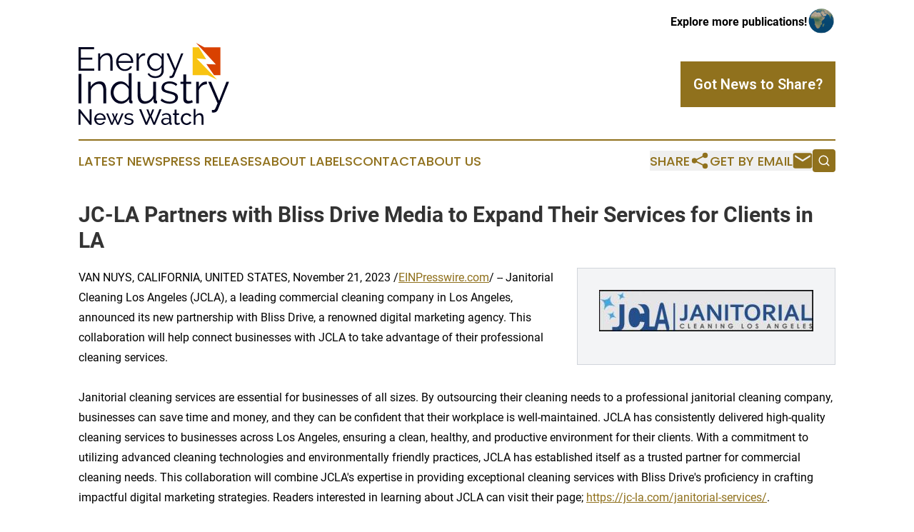

--- FILE ---
content_type: image/svg+xml
request_url: https://cdn.newsmatics.com/agp/sites/energyindustrynewswatch-logo-1.svg
body_size: 17768
content:
<?xml version="1.0" encoding="UTF-8" standalone="no"?>
<!-- Creator: CorelDRAW X7 -->

<svg
   xmlns:dc="http://purl.org/dc/elements/1.1/"
   xmlns:cc="http://creativecommons.org/ns#"
   xmlns:rdf="http://www.w3.org/1999/02/22-rdf-syntax-ns#"
   xmlns:svg="http://www.w3.org/2000/svg"
   xmlns="http://www.w3.org/2000/svg"
   xmlns:sodipodi="http://sodipodi.sourceforge.net/DTD/sodipodi-0.dtd"
   xmlns:inkscape="http://www.inkscape.org/namespaces/inkscape"
   xml:space="preserve"
   width="9.7484512in"
   height="5.3094249in"
   version="1.0"
   viewBox="0 0 974845.98 530942.47"
   id="svg22"
   sodipodi:docname="energyindustrynewswatch-logo-b35-Replaces-b25-SVG_cropped.svg"
   style="clip-rule:evenodd;fill-rule:evenodd;image-rendering:optimizeQuality;shape-rendering:geometricPrecision;text-rendering:geometricPrecision"
   inkscape:version="0.92.3 (2405546, 2018-03-11)"><metadata
   id="metadata28"><rdf:RDF><cc:Work
       rdf:about=""><dc:format>image/svg+xml</dc:format><dc:type
         rdf:resource="http://purl.org/dc/dcmitype/StillImage" /></cc:Work></rdf:RDF></metadata><defs
   id="defs26" /><sodipodi:namedview
   pagecolor="#ffffff"
   bordercolor="#666666"
   borderopacity="1"
   objecttolerance="10"
   gridtolerance="10"
   guidetolerance="10"
   inkscape:pageopacity="0"
   inkscape:pageshadow="2"
   inkscape:window-width="958"
   inkscape:window-height="1058"
   id="namedview24"
   showgrid="false"
   inkscape:zoom="0.29734114"
   inkscape:cx="467.92519"
   inkscape:cy="140.94324"
   inkscape:window-x="959"
   inkscape:window-y="20"
   inkscape:window-maximized="0"
   inkscape:current-layer="svg22" />
 <g
   id="Layer_x0020_2"
   transform="translate(-97223,-29259.413)">
  <metadata
   id="CorelCorpID_0Corel-Layer" />
  <path
   d="m 199230,195682 v 13261 H 97223 V 57107 h 100084 v 13260 h -85329 v 54745 h 74423 v 12617 h -74423 v 57953 z m 118265,13261 h -14543 v -62230 c 0,-13261 -1927,-22884 -5775,-28871 -3849,-5990 -9836,-8984 -17965,-8984 -4276,0 -8552,786 -12829,2354 -4276,1568 -8271,3779 -11977,6630 -3706,2851 -6948,6236 -9730,10157 -2781,3922 -4883,8162 -6308,12723 v 68221 H 223824 V 97524 h 13261 v 25234 c 2281,-3991 5095,-7661 8446,-11013 3352,-3347 7095,-6235 11229,-8658 4133,-2427 8516,-4280 13150,-5563 4635,-1283 9445,-1923 14438,-1923 6272,0 11509,1141 15716,3421 4207,2281 7592,5490 10157,9624 2566,4134 4419,9196 5563,15183 1140,5987 1711,12617 1711,19887 z m 78911,2138 c -8128,0 -15614,-1531 -22456,-4598 -6843,-3066 -12760,-7270 -17749,-12617 -4993,-5347 -8878,-11513 -11656,-18498 -2781,-6985 -4170,-14470 -4170,-22456 0,-7840 1389,-15220 4170,-22131 2778,-6916 6663,-12975 11656,-18180 4989,-5201 10870,-9339 17643,-12402 6773,-3066 14221,-4598 22347,-4598 8124,0 15574,1532 22346,4598 6773,3063 12584,7234 17431,12508 4846,5278 8626,11337 11334,18180 2708,6842 4064,14115 4064,21813 0,1140 -36,2280 -109,3421 -70,1140 -176,1926 -318,2353 h -95165 c 427,5987 1816,11510 4170,16572 2350,5063 5343,9445 8980,13155 3637,3706 7840,6593 12617,8658 4778,2069 9872,3104 15293,3104 3706,0 7339,-501 10906,-1499 3564,-998 6842,-2354 9836,-4064 2993,-1711 5669,-3813 8019,-6309 2354,-2493 4170,-5237 5453,-8231 l 12617,3421 c -1710,4134 -4134,7876 -7270,11228 -3136,3348 -6772,6272 -10906,8765 -4134,2496 -8699,4422 -13688,5775 -4989,1356 -10121,2032 -15395,2032 z m 41057,-63729 c -428,-5987 -1817,-11440 -4171,-16359 -2350,-4920 -5343,-9160 -8980,-12723 -3637,-3564 -7877,-6346 -12723,-8341 -4850,-1996 -9982,-2994 -15398,-2994 -5417,0 -10549,998 -15399,2994 -4847,1995 -9086,4777 -12723,8341 -3637,3563 -6557,7839 -8768,12829 -2212,4992 -3527,10409 -3955,16253 z m 91316,-36995 c -9839,285 -18392,2993 -25662,8124 -7273,5136 -12405,12190 -15398,21174 v 69288 H 473176 V 97524 h 13687 v 26733 c 3849,-7840 8911,-14364 15183,-19569 6273,-5201 13045,-7804 20319,-7804 1283,0 2492,0 3633,0 1140,0 2069,70 2781,212 z m 64584,100084 c -7701,0 -14722,-1604 -21064,-4813 -6345,-3209 -11835,-7449 -16469,-12723 -4631,-5275 -8231,-11335 -10797,-18180 -2570,-6842 -3853,-13900 -3853,-21170 0,-7698 1250,-15077 3743,-22135 2497,-7057 6023,-13224 10589,-18498 4561,-5274 10014,-9481 16360,-12616 6341,-3137 13362,-4705 21063,-4705 9551,0 17822,2387 24807,7164 6984,4777 12975,10801 17964,18070 V 97524 h 13045 v 111846 c 0,7698 -1462,14507 -4386,20424 -2921,5918 -6843,10871 -11762,14862 -4916,3991 -10727,6985 -17427,8984 -6700,1995 -13757,2993 -21174,2993 -12686,0 -22953,-2281 -30793,-6846 -7840,-4561 -14185,-10691 -19031,-18388 l 8980,-7058 c 4419,7128 10263,12369 17536,15717 7270,3351 15041,5025 23308,5025 5421,0 10589,-749 15505,-2244 4919,-1498 9196,-3706 12833,-6630 3636,-2924 6524,-6630 8662,-11118 2138,-4493 3205,-9734 3205,-15721 v -22028 c -4418,7130 -10300,12763 -17642,16897 -7343,4133 -15077,6202 -23202,6202 z m 4064,-12193 c 4277,0 8480,-782 12617,-2350 4134,-1568 7877,-3673 11225,-6309 3351,-2638 6166,-5595 8450,-8874 2281,-3278 3775,-6630 4488,-10051 v -34430 c -1568,-3995 -3742,-7701 -6520,-11122 -2781,-3421 -5881,-6345 -9302,-8769 -3425,-2423 -7094,-4349 -11016,-5774 -3918,-1426 -7877,-2139 -11868,-2139 -6272,0 -11835,1320 -16681,3959 -4847,2635 -8981,6092 -12402,10369 -3425,4280 -6023,9127 -7807,14543 -1783,5417 -2672,10907 -2672,16466 0,5990 1068,11692 3206,17109 2138,5417 5062,10157 8768,14222 3706,4064 8092,7269 13154,9623 5059,2354 10512,3527 16360,3527 z m 88963,45125 c 712,142 1425,248 2138,321 713,70 1426,106 2138,106 1426,0 2957,-142 4598,-427 1638,-285 2814,-570 3527,-855 713,-286 1462,-892 2244,-1817 786,-929 1784,-2566 2997,-4920 1210,-2353 2742,-5632 4598,-9835 1853,-4207 4204,-9876 7055,-17003 L 667143,97524 h 15183 l 41272,97946 38067,-97946 h 13899 l -57953,143711 c -2139,5274 -5026,9196 -8663,11761 -3633,2566 -8731,3849 -15289,3849 -2708,0 -5131,-212 -7269,-639 z"
   id="path3"
   inkscape:connector-curvature="0"
   style="fill:#010421" />
 </g>
 <g
   id="Layer_x0020_3"
   transform="translate(-97223,-29259.413)">
  <metadata
   id="CorelCorpID_1Corel-Layer" />
  <path
   d="M 97223,420223 V 230551 h 18461 v 189672 z m 179241,0 h -18195 v -77847 c 0,-16587 -2405,-28626 -7222,-36115 -4814,-7493 -12306,-11236 -22471,-11236 -5351,0 -10702,980 -16053,2942 -5347,1963 -10343,4726 -14978,8294 -4638,3567 -8695,7803 -12175,12704 -3476,4905 -6107,10213 -7891,15918 v 85340 H 159288 V 280844 h 16587 v 31568 c 2854,-4993 6374,-9587 10566,-13776 4192,-4192 8875,-7803 14046,-10837 5172,-3030 10655,-5347 16452,-6955 5796,-1605 11816,-2405 18059,-2405 7847,0 14400,1425 19660,4280 5263,2854 9499,6864 12709,12036 3209,5175 5529,11506 6955,18995 1425,7493 2142,15786 2142,24879 z m 95505,2676 c -9631,0 -18549,-2007 -26755,-6020 -8201,-4013 -15292,-9316 -21264,-15918 -5976,-6597 -10615,-14221 -13911,-22872 -3301,-8648 -4949,-17702 -4949,-27153 0,-9810 1604,-19127 4813,-27957 3210,-8827 7625,-16539 13242,-23140 5618,-6597 12307,-11817 20066,-15651 7756,-3834 16272,-5749 25545,-5749 11773,0 22204,3074 31301,9229 9098,6151 16320,13600 21671,22336 v -85071 h 18191 v 171748 c 0,4993 2138,7489 6418,7489 v 16053 c -3030,534 -5439,805 -7222,805 -4459,0 -8114,-1295 -10969,-3882 -2851,-2584 -4280,-5662 -4280,-9229 v -14711 c -5705,9093 -13242,16316 -22606,21666 -9360,5351 -19127,8027 -29291,8027 z m 3742,-16053 c 4639,0 9500,-892 14580,-2676 5085,-1783 9810,-4232 14182,-7353 4368,-3122 8158,-6780 11367,-10969 3212,-4192 5171,-8695 5888,-13512 v -43071 c -1784,-4813 -4415,-9317 -7895,-13509 -3476,-4192 -7401,-7891 -11769,-11100 -4368,-3213 -9006,-5709 -13911,-7493 -4905,-1783 -9766,-2675 -14580,-2675 -7489,0 -14313,1605 -20464,4817 -6155,3209 -11371,7445 -15651,12705 -4280,5263 -7624,11283 -10033,18059 -2408,6777 -3611,13732 -3611,20867 0,7489 1338,14623 4014,21400 2675,6780 6330,12708 10968,17792 4638,5081 10121,9141 16451,12171 6331,3034 13155,4547 20464,4547 z m 148207,16053 c -14624,0 -25680,-5040 -33173,-15114 -7489,-10076 -11235,-25102 -11235,-45077 v -81864 h 18191 v 78652 c 0,31568 10789,47350 32372,47350 5347,0 10610,-892 15782,-2676 5172,-1783 9942,-4367 14313,-7755 4368,-3388 8293,-7402 11769,-12040 3480,-4638 6287,-9897 8429,-15782 v -87749 h 18191 v 115837 c 0,4993 2229,7489 6688,7489 v 16053 c -3567,534 -6064,805 -7493,805 -4100,0 -7624,-1250 -10566,-3747 -2942,-2496 -4412,-5618 -4412,-9364 v -19262 c -6243,10881 -14535,19306 -24879,25282 -10344,5976 -21671,8962 -33977,8962 z m 162654,0 c -10880,0 -21491,-1784 -31835,-5351 -10343,-3567 -19261,-8739 -26750,-15515 l 8293,-12307 c 7847,6422 15826,11235 23940,14444 8118,3213 16809,4818 26086,4818 11235,0 20197,-2273 26886,-6824 6685,-4547 10029,-11012 10029,-19394 0,-3925 -891,-7178 -2675,-9766 -1784,-2584 -4412,-4857 -7891,-6820 -3476,-1962 -7848,-3699 -13107,-5215 -5263,-1517 -11371,-3078 -18326,-4682 -8027,-1963 -14982,-3926 -20867,-5885 -5884,-1963 -10746,-4192 -14579,-6689 -3835,-2496 -6689,-5574 -8561,-9228 -1874,-3659 -2810,-8250 -2810,-13780 0,-6955 1381,-13107 4148,-18457 2764,-5352 6510,-9767 11236,-13242 4726,-3480 10255,-6108 16586,-7892 6331,-1783 13063,-2675 20197,-2675 10702,0 20421,1736 29160,5215 8739,3476 15782,8071 21133,13776 l -8826,10702 c -5172,-5351 -11459,-9364 -18860,-12039 -7402,-2673 -15118,-4010 -23144,-4010 -4813,0 -9272,490 -13374,1469 -4100,980 -7715,2541 -10833,4682 -3121,2142 -5574,4861 -7357,8158 -1784,3301 -2676,7178 -2676,11638 0,3746 625,6776 1872,9097 1250,2317 3300,4324 6155,6020 2850,1692 6461,3209 10833,4547 4368,1337 9675,2719 15917,4144 8919,2142 16766,4284 23542,6422 6777,2142 12438,4638 16989,7489 4547,2855 7978,6334 10299,10435 2318,4101 3476,9097 3476,14982 0,12840 -4904,23004 -14715,30497 -9806,7489 -23004,11236 -39591,11236 z m 150615,-9364 c -1070,537 -2631,1250 -4681,2142 -2051,892 -4416,1783 -7091,2675 -2676,892 -5706,1692 -9094,2405 -3388,716 -6955,1071 -10702,1071 -3925,0 -7668,-534 -11235,-1605 -3567,-1071 -6689,-2719 -9364,-4949 -2676,-2229 -4814,-5040 -6422,-8428 -1605,-3388 -2405,-7310 -2405,-11769 v -99785 h -19262 v -14448 h 19262 v -47084 h 18191 v 47084 h 32102 v 14448 h -32102 v 94701 c 355,5172 2138,8962 5351,11371 3209,2408 7043,3611 11502,3611 5172,0 9719,-848 13644,-2540 3922,-1696 6418,-2899 7489,-3612 z m 90955,-116639 c -12306,359 -23005,3747 -32102,10165 -9093,6422 -15515,15249 -19262,26484 v 86678 H 858587 V 280844 h 17120 v 33443 c 4818,-9810 11148,-17972 18996,-24481 7847,-6510 16319,-9763 25413,-9763 1608,0 3121,0 4550,0 1426,0 2584,88 3476,267 z m 32373,166398 c 891,179 1783,311 2675,402 891,87 1784,132 2675,132 1784,0 3699,-176 5750,-534 2054,-358 3523,-713 4415,-1071 892,-354 1827,-1115 2811,-2273 979,-1159 2229,-3209 3742,-6152 1517,-2942 3436,-7047 5753,-12306 2318,-5263 5260,-12350 8827,-21269 L 936439,280844 h 18991 l 51631,122526 47621,-122526 h 17387 l -72497,179775 c -2676,6600 -6287,11502 -10834,14714 -4550,3210 -10925,4814 -19130,4814 -3388,0 -6418,-267 -9093,-801 z"
   id="path7"
   inkscape:connector-curvature="0"
   style="fill:#010421" />
 </g>
 <g
   id="Layer_x0020_4"
   transform="translate(-97223,-29259.413)">
  <metadata
   id="CorelCorpID_2Corel-Layer" />
  <path
   d="m 109894,482497 v 76298 H 97226 v -99946 h 9854 l 61938,77844 v -77701 h 12668 v 99803 h -10698 z m 126270,77705 c -5538,0 -10603,-1008 -15201,-3026 -4598,-2017 -8542,-4762 -11824,-8235 -3286,-3472 -5845,-7529 -7672,-12174 -1831,-4646 -2745,-9551 -2745,-14712 0,-5161 914,-10040 2745,-14642 1827,-4598 4408,-8633 7741,-12105 3330,-3472 7296,-6217 11894,-8235 4598,-2017 9667,-3026 15204,-3026 5538,0 10581,1034 15132,3096 4551,2065 8421,4810 11612,8235 3191,3428 5654,7415 7390,11966 1736,4550 2606,9269 2606,14149 0,1030 -25,1969 -69,2814 -47,844 -117,1502 -212,1970 h -60954 c 281,3662 1125,6992 2536,9996 1407,3001 3235,5581 5490,7742 2252,2159 4806,3848 7672,5069 2861,1217 5888,1827 9079,1827 2251,0 4455,-303 6615,-913 2157,-611 4178,-1433 6053,-2464 1879,-1034 3542,-2299 4996,-3801 1455,-1502 2559,-3191 3308,-5070 l 10698,2957 c -1217,2723 -2884,5209 -4996,7464 -2113,2251 -4551,4199 -7321,5840 -2767,1642 -5841,2932 -9218,3871 -3381,940 -6897,1407 -10559,1407 z m 25197,-43074 c -281,-3472 -1147,-6688 -2602,-9642 -1455,-2956 -3286,-5467 -5490,-7532 -2208,-2065 -4762,-3685 -7672,-4858 -2909,-1173 -6008,-1758 -9291,-1758 -3286,0 -6381,585 -9291,1758 -2909,1173 -5467,2818 -7671,4927 -2208,2112 -3988,4623 -5351,7533 -1360,2909 -2182,6100 -2464,9572 z m 115432,-31813 h 11963 l -31250,73480 h -10274 l -14781,-35895 -14642,35895 h -10274 l -31250,-73480 h 11824 l 25336,61232 12390,-30545 -12671,-30548 h 10277 l 9010,23509 9010,-23509 h 10274 l -12529,30548 12390,30545 z m 47300,74887 c -5914,0 -11733,-913 -17456,-2745 -5724,-1831 -10651,-4481 -14781,-7953 l 5347,-8304 c 4316,3282 8637,5746 12953,7391 4317,1640 8867,2463 13655,2463 5348,0 9595,-1056 12738,-3169 3143,-2113 4715,-5091 4715,-8937 0,-1783 -420,-3311 -1265,-4576 -844,-1268 -2112,-2368 -3801,-3307 -1689,-939 -3849,-1784 -6477,-2537 -2628,-749 -5676,-1546 -9148,-2390 -4412,-1126 -8213,-2208 -11404,-3238 -3191,-1035 -5818,-2252 -7884,-3659 -2065,-1411 -3563,-3100 -4502,-5070 -940,-1970 -1407,-4411 -1407,-7321 0,-3658 727,-6919 2181,-9780 1455,-2866 3447,-5256 5984,-7182 2533,-1923 5511,-3378 8936,-4364 3425,-984 7109,-1477 11049,-1477 5537,0 10702,892 15486,2675 4788,1784 8823,4130 12106,7040 l -5629,7460 c -3099,-2723 -6572,-4763 -10417,-6126 -3848,-1360 -7789,-2040 -11827,-2040 -4503,0 -8326,962 -11470,2884 -3147,1927 -4718,5000 -4718,9222 0,1688 307,3095 917,4225 611,1126 1619,2109 3026,2953 1407,845 3213,1597 5421,2255 2204,655 4854,1360 7953,2109 4880,1126 9127,2277 12738,3451 3615,1173 6615,2558 9009,4152 2394,1597 4178,3472 5351,5632 1170,2157 1758,4785 1758,7880 0,6853 -2628,12296 -7884,16331 -5255,4035 -12339,6052 -21253,6052 z M 536564,459412 h 11967 l 13231,34770 13373,-34770 h 11963 l -17313,43498 17174,41247 33784,-85308 h 13797 l -41809,99946 h -10980 l -19850,-47156 -19990,47156 h -10979 l -41667,-99946 h 13655 l 33926,85308 17032,-41247 z m 121342,100790 c -3658,0 -7039,-584 -10135,-1758 -3096,-1173 -5771,-2770 -8023,-4788 -2255,-2017 -4013,-4411 -5281,-7178 -1265,-2767 -1901,-5702 -1901,-8798 0,-3472 753,-6641 2255,-9503 1499,-2862 3637,-5299 6404,-7321 2767,-2017 6053,-3563 9854,-4641 3801,-1082 7953,-1620 12456,-1620 3567,0 7182,325 10841,984 3659,658 6897,1549 9715,2675 v -5914 c 0,-6005 -1693,-10720 -5070,-14145 -3377,-3424 -8165,-5139 -14356,-5139 -7417,0 -15205,2863 -23371,8586 l -4082,-8023 c 4788,-3190 9525,-5584 14218,-7178 4693,-1597 9572,-2394 14642,-2394 9382,0 16798,2580 22240,7741 5443,5165 8166,12434 8166,21821 v 29982 c 0,2909 1312,4411 3940,4506 v 10698 c -940,186 -1831,329 -2676,424 -844,92 -1641,139 -2390,139 -2065,0 -4083,-563 -6053,-1688 -1973,-1126 -3052,-3052 -3238,-5772 l -281,-5208 c -1689,2251 -3615,4221 -5772,5910 -2160,1692 -4459,3100 -6901,4225 -2437,1126 -4948,1970 -7529,2533 -2580,563 -5139,844 -7672,844 z m 3096,-9291 c 3944,0 7789,-844 11542,-2533 3754,-1688 6711,-3753 8871,-6195 1784,-2065 2676,-3987 2676,-5771 v -10837 c -2910,-1126 -5984,-1995 -9222,-2606 -3238,-610 -6360,-914 -9360,-914 -6382,0 -11499,1290 -15344,3871 -3848,2580 -5771,6122 -5771,10629 0,1875 373,3684 1126,5420 749,1736 1827,3260 3238,4572 1407,1316 3143,2372 5208,3169 2062,797 4408,1195 7036,1195 z m 92486,4226 c -753,372 -1736,818 -2957,1337 -1220,516 -2606,1031 -4152,1546 -1549,516 -3238,940 -5069,1269 -1828,329 -3729,493 -5702,493 -4503,0 -8399,-1246 -11682,-3732 -3285,-2485 -4926,-6359 -4926,-11611 v -49413 h -9997 v -9711 h 9997 v -24496 h 12387 v 24496 h 16469 v 9711 h -16469 v 45611 c 186,2720 1078,4689 2675,5910 1594,1221 3472,1831 5629,1831 2441,0 4671,-398 6688,-1195 2018,-800 3403,-1433 4152,-1900 z m 6053,-33224 c 0,-5161 888,-10041 2672,-14639 1783,-4598 4316,-8611 7602,-12035 3286,-3425 7204,-6148 11755,-8166 4550,-2017 9641,-3026 15274,-3026 7317,0 13629,1619 18933,4857 5303,3239 9312,7577 12036,13020 l -12106,3801 c -1879,-3473 -4507,-6170 -7884,-8092 -3380,-1927 -7134,-2888 -11261,-2888 -3381,0 -6571,680 -9572,2043 -3005,1360 -5585,3260 -7745,5698 -2156,2442 -3871,5304 -5135,8590 -1269,3282 -1901,6896 -1901,10837 0,3848 654,7463 1970,10841 1312,3377 3074,6312 5278,8797 2208,2485 4788,4434 7745,5841 2953,1410 6122,2112 9499,2112 2160,0 4295,-303 6407,-913 2109,-611 4036,-1433 5772,-2464 1736,-1034 3260,-2229 4572,-3589 1316,-1364 2255,-2840 2818,-4437 l 12105,3662 c -1125,2719 -2697,5208 -4715,7460 -2017,2251 -4389,4177 -7108,5771 -2724,1597 -5750,2862 -9080,3801 -3333,940 -6827,1407 -10489,1407 -5538,0 -10603,-1030 -15202,-3095 -4598,-2065 -8541,-4832 -11824,-8305 -3285,-3476 -5844,-7532 -7671,-12178 -1831,-4646 -2745,-9547 -2745,-14711 z m 146397,36882 h -12387 v -41104 c 0,-7602 -1312,-13256 -3940,-16963 -2628,-3706 -6476,-5559 -11542,-5559 -2442,0 -4884,490 -7321,1477 -2442,987 -4715,2324 -6828,4013 -2113,1689 -3987,3706 -5632,6052 -1641,2347 -2884,4928 -3728,7742 v 44342 H 842169 V 456035 h 12391 v 45044 c 2909,-5347 6849,-9525 11824,-12525 4974,-3005 10416,-4507 16327,-4507 4320,0 7978,797 10983,2394 3000,1594 5395,3753 7178,6473 1784,2723 3074,5983 3871,9784 797,3802 1195,7862 1195,12179 z"
   id="path11"
   inkscape:connector-curvature="0"
   style="fill:#010421" />
 </g>
 <g
   id="Layer_x0020_5"
   transform="translate(-97223,-29259.413)">
  <metadata
   id="CorelCorpID_3Corel-Layer" />
  <path
   d="m 875422,58300 -38,56 h -39372 v 180329 h 97402 l 126,44 60173,28652 C 949501,221606 905289,175832 861077,130056 l 62562,5820 z"
   id="path15"
   inkscape:connector-curvature="0"
   style="fill:#f8c311" />
 </g>
 <g
   id="Layer_x0020_6"
   transform="translate(-97223,-29259.413)">
  <metadata
   id="CorelCorpID_4Corel-Layer" />
  <path
   d="M 1015695,58356 H 911587 L 857596,29259 c 42720,46401 85689,92950 128706,139494 l -61672,-1616 50021,71548 h 41044 z"
   id="path19"
   inkscape:connector-curvature="0"
   style="fill:#d94100" />
 </g>
</svg>